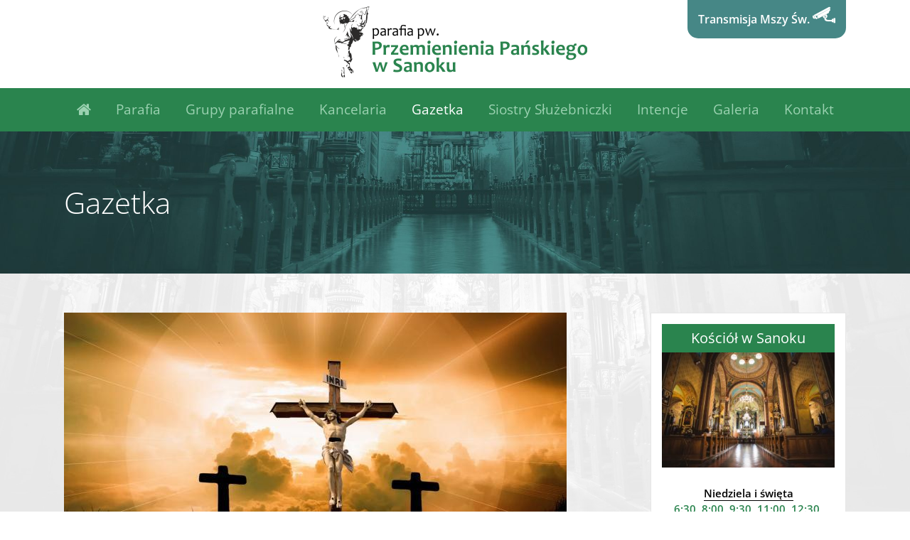

--- FILE ---
content_type: application/x-javascript
request_url: https://www.niedziela.pl/out/liturgia_out.js.php?data=DATA&kodowanie=KODOWANIE
body_size: 3667
content:
document.write('<div id="nd_liturgia"> <div style="display:block;float:right;margin-left:10px;padding:0;"> <a target="_blank" href="https://niezbednik.niedziela.pl"> <img name=liturgia_out style="border:0;margin:1px;" alt="Niezbędnik Katolika" src="https://widget.niedziela.pl/liturgia_out.png"> </a> <br><a target="_blank" href="https://e.niedziela.pl"> <img name=liturgia_out style="border:0;margin:1px;" alt="Wydanie elektroniczne tygodnika Niedziela" src="https://widget.niedziela.pl/liturgia_out.jpg"> </a> </div> <div id="nd_liturgia_naglowek"> <p class="nd_dzien">28 stycznia 2026 r., Środa<br>Wspomnienie św. Tomasza z Akwinu,prezbitera i doktora Kościoła<br>Kolor szat: zielony<br><span style="font-size:.8em"><b>Rok A, II</b><br>III Tydzień zwykły</span> </p> <p class="nd_msza"></p><p class="nd_wstep"> 1. czytanie: <span class="nd_sigla">2 Sm 7, 4-17 Potomek Dawida będzie panował na wieki</span> </p> <p class="nd_wstep"> Psalm: <span class="nd_sigla">Ps 89 (88), 4-5. 27-28. 29-30 (R.: por. 25a) Zachowam wiecznie łaskę dla Dawida</span> </p> <p class="nd_wstep"> Aklamacja: <span class="nd_sigla"> </span> </p> <p class="nd_wstep"> Ewangelia: <span class="nd_sigla">Mk 4, 1-20 Przypowieść o siewcy</span> </p> </div> <div id="nd_liturgia_czytania"><p class="nd_czytanie_nazwa">1. czytanie</p><p class="nd_czytanie_sigla">2 Sm 7, 4-17 Potomek Dawida będzie panował na wieki</p> <p class="nd_czytanie_tresc">Pan skierował do Natana następujące słowa: &laquo;Idź i powiedz mojemu słudze, Dawidowi: To mówi Pan: Czy ty zbudujesz Mi dom na mieszkanie? Nie mieszkałem bowiem w domu od dnia, w którym wyprowadziłem z Egiptu Izraelitów, aż do dnia dzisiejszego. Przebywałem w namiocie albo w przybytku. Przez cały czas, gdy wędrowałem ze wszystkimi Izraelitami, czy choćby do jednego z sędziów izraelskich, którym nakazałem paść mój lud, Izraela, przemówiłem kiedykolwiek słowami: Dlaczego nie zbudowaliście Mi domu cedrowego?<br>A teraz przemówisz do sługi mojego, Dawida: To mówi Pan Zastępów: Zabrałem cię z pastwiska spośród owiec,abyś był władcą nad ludem moim, nad Izraelem. I byłem z tobą wszędzie, dokąd się udałeś, wytraciłem przed tobą wszystkich twoich nieprzyjaciół. Dam ci sławę największych ludzi na ziemi. Wyznaczę miejsce mojemu ludowi, Izraelowi, i osadzę go tam, i będzie mieszkał na swoim miejscu, a nie poruszy się więcej i ludzie nikczemni nie będą go już uciskać jak dawniej.<br>Od czasu, kiedy ustanowiłem sędziów nad ludem moim izraelskim, obdarzyłem cię pokojem ze wszystkimi wrogami. Tobie też Pan zapowiedział, że sam Pan dom ci buduje. Kiedy wypełnią się twoje dni i spoczniesz obok swych przodków, wtedy wzbudzę po tobie potomka twojego, który wyjdzie z twoich wnętrzności, i utwierdzę jego królestwo.<br>On zbuduje dom imieniu memu, a Ja utwierdzę tron jego królestwa na wieki. Ja będę mu ojcem, a on będzie Mi synem, a jeżeli zawini, będę go karcił rózgą ludzi i ciosami synów ludzkich. Lecz mu nie cofnę mojej życzliwości, jak cofnąłem Saulowi, twemu poprzednikowi, którego opuściłem.Przede Mną dom twój i twoje królestwo będzie trwać na wieki. Twój tron będzie utwierdzony na wieki&raquo;.<br>Zgodnie z tymi wszystkimi słowami i zgodnie z tym całym widzeniem przemówił Natan do Dawida.</p> <p class="nd_czytanie_odp">Oto Słowo Boże</p> <p class="nd_czytanie_nazwa">Psalm</p><p class="nd_czytanie_sigla">Ps 89 (88), 4-5. 27-28. 29-30 (R.: por. 25a)</p> <p class="nd_psalm_refren">Zachowam wiecznie łaskę dla Dawida</p> <p class="nd_czytanie_tresc"><p class="nd_psalm">&laquo;Zawarłem przymierze z moim wybrańcem, *<br>przysiągłem mojemu słudze, Dawidowi:<br>Twoje potomstwo utrwalę na wieki *<br>i tron twój umocnię na wszystkie pokolenia&raquo;.</p><p class="nd_psalm_refren">Zachowam wiecznie łaskę dla Dawida</strong></p><p class="nd_psalm">&laquo;On będzie wołał do Mnie: &dagger;<br>&bdquo;Ty jesteś moim Ojcem, *<br>moim Bogiem, Opoką mojego zbawienia&rdquo;.<br>A Ja go ustanowię pierworodnym, *<br>najwyższym z królów ziemi.</p><p class="nd_psalm_refren">Zachowam wiecznie łaskę dla Dawida</strong></p><p class="nd_psalm">Na wieki zachowam dla niego łaskę *<br>i trwałe z nim będzie moje przymierze.<br>Sprawię, że potomstwo jego będzie wieczne, *<br>a jego tron jak dni niebios trwały&raquo;.</p><p class="nd_psalm_refren">Zachowam wiecznie łaskę dla Dawida</strong></p></p> <p class="nd_czytanie_nazwa">Aklamacja</p><p class="nd_czytanie_sigla"></p> <p class="nd_psalm_refren">Alleluja, alleluja, alleluja</p> <p class="nd_czytanie_tresc">Ziarnem jest słowo Boże, a siewcą jest Chrystus,<br>każdy, kto Go znajdzie, będzie żył na wieki.<br><p class="nd_psalm_refren">Alleluja, alleluja, alleluja</strong></p> <p class="nd_czytanie_nazwa">Ewangelia</p><p class="nd_czytanie_sigla">Mk 4, 1-20 Przypowieść o siewcy</p> <p class="nd_czytanie_tresc">Jezus znowu zaczął nauczać nad jeziorem i bardzo wielki tłum ludzi zebrał się przy Nim. Dlatego wszedł do łodzi i usiadł w niej, na jeziorze, a cały tłum stał na brzegu jeziora. Nauczał ich wiele w przypowieściach i mówił im w swojej nauce:<br>&laquo;Słuchajcie: Oto siewca wyszedł siać. A gdy siał, jedno ziarno padło na drogę; i przyleciały ptaki, i wydziobały je. Inne padło na grunt skalisty, gdzie nie miało wiele ziemi, i wnet wzeszło, bo nie było głęboko w glebie. Lecz po wschodzie słońca przypaliło się i uschło, bo nie miało korzenia.Inne padło między ciernie, a ciernie wybujały i zagłuszyły je, tak że nie wydało owocu. Inne wreszcie padły na ziemię żyzną i wydawały plon, wschodząc i rosnąc; a przynosiły plon trzydziestokrotny, sześćdziesięciokrotny i stokrotny&raquo;. I dodał: &laquo;Kto ma uszy do słuchania, niechaj słucha!&raquo;<br>A gdy był sam, pytali Go ci, którzy przy Nim byli, razem z Dwunastoma, o przypowieść. On im odrzekł: &laquo;Wam dana jest tajemnica królestwa Bożego, dla tych zaś, którzy są poza wami, wszystko dzieje się w przypowieściach, aby &bdquo;patrzyli uważnie, a nie widzieli, słuchali uważnie, a nie rozumieli, żeby się nie nawrócili i nie była im odpuszczona wina&rdquo;&raquo;.<br>I mówił im: &laquo;Nie rozumiecie tej przypowieści? Jakże więc zrozumiecie inne przypowieści?<br>Siewca sieje słowo. A oto są ci, którzy są na drodze: u nich sieje się słowo, a skoro je usłyszą, zaraz przychodzi Szatan i porywa słowo w nich zasiane. Podobnie zasiewem na gruncie skalistym są ci, którzy gdy usłyszą słowo, natychmiastprzyjmują je z radością, lecz nie mają w sobie korzenia i są niestali. Potem gdy nastanie ucisk lub prześladowanie z powodu słowa, zaraz się załamują. Są inni, którzy są zasiani między ciernie: to ci, którzy wprawdzie słuchają słowa, lecz troski tego świata, ułuda bogactwa i inne żądze wciskają się i zagłuszają słowo, tak że pozostaje bezowocne. Wreszcie zasiani na ziemię żyzną są ci, którzy słuchają słowa, przyjmują je i wydają owoc: trzydziestokrotny, sześćdziesięciokrotny i stokrotny&raquo;.</p> <p class="nd_czytanie_odp">Oto słowo Pańskie</p></div></div><p style="text-align: center; margin: 1em auto;"><a href="https://fundacja.niedziela.pl/akcja_proterrasancta.html?utm_source=liturgia&utm_medium=banner&utm_campaign=fundacja"><img class="nd_banner_bottom" src="https://www.niedziela.pl/out/pro-terra-sancta_300x300.jpg" alt="Pielgrzymka do Ziemi Świętej" /></a></p> <p> <strong>Rozważania do liturgii:</strong> <br><a href="http://niezbednik.niedziela.pl/artykul/2055/O-co-prosze-O-serce-hojne-i-stale-w?utm_source=liturgia&utm_medium=link&utm_campaign=link" target="_blank">&bull; Krzysztof Wons SDS/Salwator</a> <br><a href="http://niezbednik.niedziela.pl/artykul/6940/Gospel-dla-zabieganych-28-I-2026?utm_source=liturgia&utm_medium=link&utm_campaign=link" target="_blank">&bull; Ks. Mariusz Frukacz</a> <br><a href="http://niezbednik.niedziela.pl/artykul/6941/Kilka-slow-o-Slowie-28-I-2026?utm_source=liturgia&utm_medium=link&utm_campaign=link" target="_blank">&bull; O. Michał Legan OSPPE</a> <br><a href="http://niezbednik.niedziela.pl/artykul/6942/DrogaDoJezusacom-28-I-2026?utm_source=liturgia&utm_medium=link&utm_campaign=link" target="_blank">&bull; DrogaDoJezusa.com</a> <br><a href="https://www.niedziela.pl/artykul/120145?utm_source=liturgia&utm_medium=link&utm_campaign=link" target="_blank">&bull; Ks. Krzysztof Młotek</a> <br><a href="https://www.niedziela.pl/artykul/120326/Cztery-sposoby-w-jakie-mozemy-prowadzic-nasze-chrzescijanskie-zycie?utm_source=liturgia&utm_medium=link&utm_campaign=link" target="_blank">&bull;"Żyć Ewangelią" (wyd. Pomoc)</a></p><p>Kontakt: <a href=\"mailto:liturgia (at) niedziela.pl\">liturgia (at) niedziela.pl</a></p>'); setTimeout(function () {document.querySelectorAll("div#nd_liturgia a").forEach(elem => { elem.style.setProperty("display", "inline", "important")}); document.querySelectorAll("div#nd_liturgia img").forEach(elem => { elem.style.setProperty("display", "inline", "important") }); document.querySelectorAll("#nd_liturgia_bottom img").forEach(elem => { elem.style.setProperty("display", "inline", "important") });},2495);


--- FILE ---
content_type: text/plain
request_url: https://www.google-analytics.com/j/collect?v=1&_v=j102&a=380073743&t=pageview&_s=1&dl=https%3A%2F%2Ffara.sanok.pl%2Fgazetka%2Fpage%2F4%2F&ul=en-us%40posix&dt=Gazetka%20%7C%20Parafia%20Sanok%20Fara%20-%20Part%204&sr=1280x720&vp=1280x720&_u=IEBAAEABAAAAACAAI~&jid=1332717395&gjid=699191264&cid=1878559066.1769589870&tid=UA-70972575-35&_gid=2117634943.1769589870&_r=1&_slc=1&z=1424541519
body_size: -450
content:
2,cG-9F6681M1YH